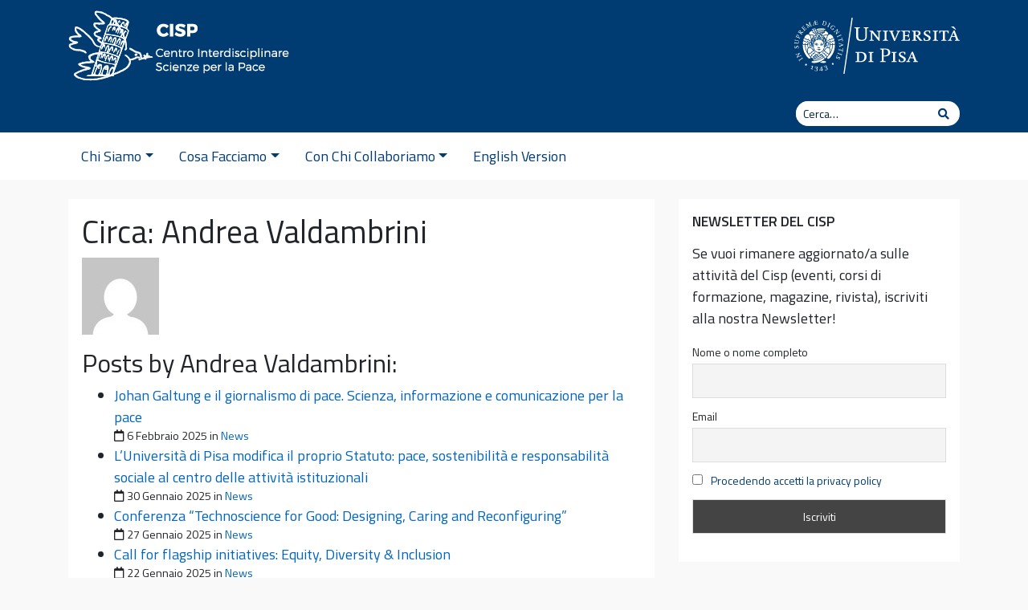

--- FILE ---
content_type: text/html; charset=UTF-8
request_url: https://cisp.unipi.it/author/valdambrini/page/4/
body_size: 12246
content:
<!DOCTYPE html>
<html lang="it-IT">
    <head>
        <meta charset="UTF-8">
        <meta name="viewport" content="width=device-width, initial-scale=1, shrink-to-fit=no">
        <link rel="profile" href="http://gmpg.org/xfn/11">
        <meta name='robots' content='index, follow, max-image-preview:large, max-snippet:-1, max-video-preview:-1' />
	<style>img:is([sizes="auto" i], [sizes^="auto," i]) { contain-intrinsic-size: 3000px 1500px }</style>
	
	<!-- This site is optimized with the Yoast SEO plugin v26.7 - https://yoast.com/wordpress/plugins/seo/ -->
	<title>Andrea Valdambrini, Autore presso Cisp - Centro Interdisciplinare Scienze per la Pace - Pagina 4 di 30</title>
	<link rel="canonical" href="https://cisp.unipi.it/author/valdambrini/page/4/" />
	<link rel="prev" href="https://cisp.unipi.it/author/valdambrini/page/3/" />
	<link rel="next" href="https://cisp.unipi.it/author/valdambrini/page/5/" />
	<meta property="og:locale" content="it_IT" />
	<meta property="og:type" content="profile" />
	<meta property="og:title" content="Andrea Valdambrini, Autore presso Cisp - Centro Interdisciplinare Scienze per la Pace - Pagina 4 di 30" />
	<meta property="og:url" content="https://cisp.unipi.it/author/valdambrini/" />
	<meta property="og:site_name" content="Cisp - Centro Interdisciplinare Scienze per la Pace" />
	<meta property="og:image" content="https://secure.gravatar.com/avatar/3cd6109f016f8c3cc89fc64ca0b0f069?s=500&d=mm&r=g" />
	<meta name="twitter:card" content="summary_large_image" />
	<meta name="twitter:site" content="@Cisp_UNIPI" />
	<script type="application/ld+json" class="yoast-schema-graph">{"@context":"https://schema.org","@graph":[{"@type":"ProfilePage","@id":"https://cisp.unipi.it/author/valdambrini/","url":"https://cisp.unipi.it/author/valdambrini/page/4/","name":"Andrea Valdambrini, Autore presso Cisp - Centro Interdisciplinare Scienze per la Pace - Pagina 4 di 30","isPartOf":{"@id":"https://cisp.unipi.it/#website"},"breadcrumb":{"@id":"https://cisp.unipi.it/author/valdambrini/page/4/#breadcrumb"},"inLanguage":"it-IT","potentialAction":[{"@type":"ReadAction","target":["https://cisp.unipi.it/author/valdambrini/page/4/"]}]},{"@type":"BreadcrumbList","@id":"https://cisp.unipi.it/author/valdambrini/page/4/#breadcrumb","itemListElement":[{"@type":"ListItem","position":1,"name":"Home","item":"https://cisp.unipi.it/"},{"@type":"ListItem","position":2,"name":"Archivi per Andrea Valdambrini"}]},{"@type":"WebSite","@id":"https://cisp.unipi.it/#website","url":"https://cisp.unipi.it/","name":"Cisp - Centro Interdisciplinare Scienze per la Pace","description":"","publisher":{"@id":"https://cisp.unipi.it/#organization"},"potentialAction":[{"@type":"SearchAction","target":{"@type":"EntryPoint","urlTemplate":"https://cisp.unipi.it/?s={search_term_string}"},"query-input":{"@type":"PropertyValueSpecification","valueRequired":true,"valueName":"search_term_string"}}],"inLanguage":"it-IT"},{"@type":"Organization","@id":"https://cisp.unipi.it/#organization","name":"Cisp - Centro Interdisciplinare Scienze per la Pace","url":"https://cisp.unipi.it/","logo":{"@type":"ImageObject","inLanguage":"it-IT","@id":"https://cisp.unipi.it/#/schema/logo/image/","url":"https://i0.wp.com/cisp.unipi.it/wp-content/uploads/2021/07/logo-per-sito.png?fit=275%2C88&ssl=1","contentUrl":"https://i0.wp.com/cisp.unipi.it/wp-content/uploads/2021/07/logo-per-sito.png?fit=275%2C88&ssl=1","width":275,"height":88,"caption":"Cisp - Centro Interdisciplinare Scienze per la Pace"},"image":{"@id":"https://cisp.unipi.it/#/schema/logo/image/"},"sameAs":["https://www.facebook.com/cisppisa","https://x.com/Cisp_UNIPI","https://www.instagram.com/cispunipi/"]},{"@type":"Person","@id":"https://cisp.unipi.it/#/schema/person/b39c2f72340ddf63b99315041247aca4","name":"Andrea Valdambrini","image":{"@type":"ImageObject","inLanguage":"it-IT","@id":"https://cisp.unipi.it/#/schema/person/image/","url":"https://secure.gravatar.com/avatar/8f7eb7857cfeb691dc2cb6c212e9cf45fd459a32e8a722a168deba6768ef81bc?s=96&d=mm&r=g","contentUrl":"https://secure.gravatar.com/avatar/8f7eb7857cfeb691dc2cb6c212e9cf45fd459a32e8a722a168deba6768ef81bc?s=96&d=mm&r=g","caption":"Andrea Valdambrini"},"mainEntityOfPage":{"@id":"https://cisp.unipi.it/author/valdambrini/"}}]}</script>
	<!-- / Yoast SEO plugin. -->


<link rel='dns-prefetch' href='//stats.wp.com' />
<link rel='dns-prefetch' href='//fonts.googleapis.com' />
<link rel='dns-prefetch' href='//use.fontawesome.com' />
<link rel='preconnect' href='//c0.wp.com' />
<link rel='preconnect' href='//i0.wp.com' />
<link rel="alternate" type="application/rss+xml" title="Cisp - Centro Interdisciplinare Scienze per la Pace &raquo; Feed" href="https://cisp.unipi.it/feed/" />
<link rel="alternate" type="application/rss+xml" title="Cisp - Centro Interdisciplinare Scienze per la Pace &raquo; Feed dei commenti" href="https://cisp.unipi.it/comments/feed/" />
<link rel="alternate" type="application/rss+xml" title="Cisp - Centro Interdisciplinare Scienze per la Pace &raquo; Articoli per il feed Andrea Valdambrini" href="https://cisp.unipi.it/author/valdambrini/feed/" />
<link rel='stylesheet' id='wp-block-library-css' href='https://c0.wp.com/c/6.8.3/wp-includes/css/dist/block-library/style.min.css' type='text/css' media='all' />
<style id='classic-theme-styles-inline-css' type='text/css'>
/*! This file is auto-generated */
.wp-block-button__link{color:#fff;background-color:#32373c;border-radius:9999px;box-shadow:none;text-decoration:none;padding:calc(.667em + 2px) calc(1.333em + 2px);font-size:1.125em}.wp-block-file__button{background:#32373c;color:#fff;text-decoration:none}
</style>
<link rel='stylesheet' id='mediaelement-css' href='https://c0.wp.com/c/6.8.3/wp-includes/js/mediaelement/mediaelementplayer-legacy.min.css' type='text/css' media='all' />
<link rel='stylesheet' id='wp-mediaelement-css' href='https://c0.wp.com/c/6.8.3/wp-includes/js/mediaelement/wp-mediaelement.min.css' type='text/css' media='all' />
<style id='jetpack-sharing-buttons-style-inline-css' type='text/css'>
.jetpack-sharing-buttons__services-list{display:flex;flex-direction:row;flex-wrap:wrap;gap:0;list-style-type:none;margin:5px;padding:0}.jetpack-sharing-buttons__services-list.has-small-icon-size{font-size:12px}.jetpack-sharing-buttons__services-list.has-normal-icon-size{font-size:16px}.jetpack-sharing-buttons__services-list.has-large-icon-size{font-size:24px}.jetpack-sharing-buttons__services-list.has-huge-icon-size{font-size:36px}@media print{.jetpack-sharing-buttons__services-list{display:none!important}}.editor-styles-wrapper .wp-block-jetpack-sharing-buttons{gap:0;padding-inline-start:0}ul.jetpack-sharing-buttons__services-list.has-background{padding:1.25em 2.375em}
</style>
<style id='global-styles-inline-css' type='text/css'>
:root{--wp--preset--aspect-ratio--square: 1;--wp--preset--aspect-ratio--4-3: 4/3;--wp--preset--aspect-ratio--3-4: 3/4;--wp--preset--aspect-ratio--3-2: 3/2;--wp--preset--aspect-ratio--2-3: 2/3;--wp--preset--aspect-ratio--16-9: 16/9;--wp--preset--aspect-ratio--9-16: 9/16;--wp--preset--color--black: #000000;--wp--preset--color--cyan-bluish-gray: #abb8c3;--wp--preset--color--white: #ffffff;--wp--preset--color--pale-pink: #f78da7;--wp--preset--color--vivid-red: #cf2e2e;--wp--preset--color--luminous-vivid-orange: #ff6900;--wp--preset--color--luminous-vivid-amber: #fcb900;--wp--preset--color--light-green-cyan: #7bdcb5;--wp--preset--color--vivid-green-cyan: #00d084;--wp--preset--color--pale-cyan-blue: #8ed1fc;--wp--preset--color--vivid-cyan-blue: #0693e3;--wp--preset--color--vivid-purple: #9b51e0;--wp--preset--gradient--vivid-cyan-blue-to-vivid-purple: linear-gradient(135deg,rgba(6,147,227,1) 0%,rgb(155,81,224) 100%);--wp--preset--gradient--light-green-cyan-to-vivid-green-cyan: linear-gradient(135deg,rgb(122,220,180) 0%,rgb(0,208,130) 100%);--wp--preset--gradient--luminous-vivid-amber-to-luminous-vivid-orange: linear-gradient(135deg,rgba(252,185,0,1) 0%,rgba(255,105,0,1) 100%);--wp--preset--gradient--luminous-vivid-orange-to-vivid-red: linear-gradient(135deg,rgba(255,105,0,1) 0%,rgb(207,46,46) 100%);--wp--preset--gradient--very-light-gray-to-cyan-bluish-gray: linear-gradient(135deg,rgb(238,238,238) 0%,rgb(169,184,195) 100%);--wp--preset--gradient--cool-to-warm-spectrum: linear-gradient(135deg,rgb(74,234,220) 0%,rgb(151,120,209) 20%,rgb(207,42,186) 40%,rgb(238,44,130) 60%,rgb(251,105,98) 80%,rgb(254,248,76) 100%);--wp--preset--gradient--blush-light-purple: linear-gradient(135deg,rgb(255,206,236) 0%,rgb(152,150,240) 100%);--wp--preset--gradient--blush-bordeaux: linear-gradient(135deg,rgb(254,205,165) 0%,rgb(254,45,45) 50%,rgb(107,0,62) 100%);--wp--preset--gradient--luminous-dusk: linear-gradient(135deg,rgb(255,203,112) 0%,rgb(199,81,192) 50%,rgb(65,88,208) 100%);--wp--preset--gradient--pale-ocean: linear-gradient(135deg,rgb(255,245,203) 0%,rgb(182,227,212) 50%,rgb(51,167,181) 100%);--wp--preset--gradient--electric-grass: linear-gradient(135deg,rgb(202,248,128) 0%,rgb(113,206,126) 100%);--wp--preset--gradient--midnight: linear-gradient(135deg,rgb(2,3,129) 0%,rgb(40,116,252) 100%);--wp--preset--font-size--small: 13px;--wp--preset--font-size--medium: 20px;--wp--preset--font-size--large: 36px;--wp--preset--font-size--x-large: 42px;--wp--preset--spacing--20: 0.44rem;--wp--preset--spacing--30: 0.67rem;--wp--preset--spacing--40: 1rem;--wp--preset--spacing--50: 1.5rem;--wp--preset--spacing--60: 2.25rem;--wp--preset--spacing--70: 3.38rem;--wp--preset--spacing--80: 5.06rem;--wp--preset--shadow--natural: 6px 6px 9px rgba(0, 0, 0, 0.2);--wp--preset--shadow--deep: 12px 12px 50px rgba(0, 0, 0, 0.4);--wp--preset--shadow--sharp: 6px 6px 0px rgba(0, 0, 0, 0.2);--wp--preset--shadow--outlined: 6px 6px 0px -3px rgba(255, 255, 255, 1), 6px 6px rgba(0, 0, 0, 1);--wp--preset--shadow--crisp: 6px 6px 0px rgba(0, 0, 0, 1);}:where(.is-layout-flex){gap: 0.5em;}:where(.is-layout-grid){gap: 0.5em;}body .is-layout-flex{display: flex;}.is-layout-flex{flex-wrap: wrap;align-items: center;}.is-layout-flex > :is(*, div){margin: 0;}body .is-layout-grid{display: grid;}.is-layout-grid > :is(*, div){margin: 0;}:where(.wp-block-columns.is-layout-flex){gap: 2em;}:where(.wp-block-columns.is-layout-grid){gap: 2em;}:where(.wp-block-post-template.is-layout-flex){gap: 1.25em;}:where(.wp-block-post-template.is-layout-grid){gap: 1.25em;}.has-black-color{color: var(--wp--preset--color--black) !important;}.has-cyan-bluish-gray-color{color: var(--wp--preset--color--cyan-bluish-gray) !important;}.has-white-color{color: var(--wp--preset--color--white) !important;}.has-pale-pink-color{color: var(--wp--preset--color--pale-pink) !important;}.has-vivid-red-color{color: var(--wp--preset--color--vivid-red) !important;}.has-luminous-vivid-orange-color{color: var(--wp--preset--color--luminous-vivid-orange) !important;}.has-luminous-vivid-amber-color{color: var(--wp--preset--color--luminous-vivid-amber) !important;}.has-light-green-cyan-color{color: var(--wp--preset--color--light-green-cyan) !important;}.has-vivid-green-cyan-color{color: var(--wp--preset--color--vivid-green-cyan) !important;}.has-pale-cyan-blue-color{color: var(--wp--preset--color--pale-cyan-blue) !important;}.has-vivid-cyan-blue-color{color: var(--wp--preset--color--vivid-cyan-blue) !important;}.has-vivid-purple-color{color: var(--wp--preset--color--vivid-purple) !important;}.has-black-background-color{background-color: var(--wp--preset--color--black) !important;}.has-cyan-bluish-gray-background-color{background-color: var(--wp--preset--color--cyan-bluish-gray) !important;}.has-white-background-color{background-color: var(--wp--preset--color--white) !important;}.has-pale-pink-background-color{background-color: var(--wp--preset--color--pale-pink) !important;}.has-vivid-red-background-color{background-color: var(--wp--preset--color--vivid-red) !important;}.has-luminous-vivid-orange-background-color{background-color: var(--wp--preset--color--luminous-vivid-orange) !important;}.has-luminous-vivid-amber-background-color{background-color: var(--wp--preset--color--luminous-vivid-amber) !important;}.has-light-green-cyan-background-color{background-color: var(--wp--preset--color--light-green-cyan) !important;}.has-vivid-green-cyan-background-color{background-color: var(--wp--preset--color--vivid-green-cyan) !important;}.has-pale-cyan-blue-background-color{background-color: var(--wp--preset--color--pale-cyan-blue) !important;}.has-vivid-cyan-blue-background-color{background-color: var(--wp--preset--color--vivid-cyan-blue) !important;}.has-vivid-purple-background-color{background-color: var(--wp--preset--color--vivid-purple) !important;}.has-black-border-color{border-color: var(--wp--preset--color--black) !important;}.has-cyan-bluish-gray-border-color{border-color: var(--wp--preset--color--cyan-bluish-gray) !important;}.has-white-border-color{border-color: var(--wp--preset--color--white) !important;}.has-pale-pink-border-color{border-color: var(--wp--preset--color--pale-pink) !important;}.has-vivid-red-border-color{border-color: var(--wp--preset--color--vivid-red) !important;}.has-luminous-vivid-orange-border-color{border-color: var(--wp--preset--color--luminous-vivid-orange) !important;}.has-luminous-vivid-amber-border-color{border-color: var(--wp--preset--color--luminous-vivid-amber) !important;}.has-light-green-cyan-border-color{border-color: var(--wp--preset--color--light-green-cyan) !important;}.has-vivid-green-cyan-border-color{border-color: var(--wp--preset--color--vivid-green-cyan) !important;}.has-pale-cyan-blue-border-color{border-color: var(--wp--preset--color--pale-cyan-blue) !important;}.has-vivid-cyan-blue-border-color{border-color: var(--wp--preset--color--vivid-cyan-blue) !important;}.has-vivid-purple-border-color{border-color: var(--wp--preset--color--vivid-purple) !important;}.has-vivid-cyan-blue-to-vivid-purple-gradient-background{background: var(--wp--preset--gradient--vivid-cyan-blue-to-vivid-purple) !important;}.has-light-green-cyan-to-vivid-green-cyan-gradient-background{background: var(--wp--preset--gradient--light-green-cyan-to-vivid-green-cyan) !important;}.has-luminous-vivid-amber-to-luminous-vivid-orange-gradient-background{background: var(--wp--preset--gradient--luminous-vivid-amber-to-luminous-vivid-orange) !important;}.has-luminous-vivid-orange-to-vivid-red-gradient-background{background: var(--wp--preset--gradient--luminous-vivid-orange-to-vivid-red) !important;}.has-very-light-gray-to-cyan-bluish-gray-gradient-background{background: var(--wp--preset--gradient--very-light-gray-to-cyan-bluish-gray) !important;}.has-cool-to-warm-spectrum-gradient-background{background: var(--wp--preset--gradient--cool-to-warm-spectrum) !important;}.has-blush-light-purple-gradient-background{background: var(--wp--preset--gradient--blush-light-purple) !important;}.has-blush-bordeaux-gradient-background{background: var(--wp--preset--gradient--blush-bordeaux) !important;}.has-luminous-dusk-gradient-background{background: var(--wp--preset--gradient--luminous-dusk) !important;}.has-pale-ocean-gradient-background{background: var(--wp--preset--gradient--pale-ocean) !important;}.has-electric-grass-gradient-background{background: var(--wp--preset--gradient--electric-grass) !important;}.has-midnight-gradient-background{background: var(--wp--preset--gradient--midnight) !important;}.has-small-font-size{font-size: var(--wp--preset--font-size--small) !important;}.has-medium-font-size{font-size: var(--wp--preset--font-size--medium) !important;}.has-large-font-size{font-size: var(--wp--preset--font-size--large) !important;}.has-x-large-font-size{font-size: var(--wp--preset--font-size--x-large) !important;}
:where(.wp-block-post-template.is-layout-flex){gap: 1.25em;}:where(.wp-block-post-template.is-layout-grid){gap: 1.25em;}
:where(.wp-block-columns.is-layout-flex){gap: 2em;}:where(.wp-block-columns.is-layout-grid){gap: 2em;}
:root :where(.wp-block-pullquote){font-size: 1.5em;line-height: 1.6;}
</style>
<link rel='stylesheet' id='bootstrap-css' href='https://cisp.unipi.it/wp-content/themes/unipi/css/bootstrap.min.css?ver=6.8.3' type='text/css' media='all' />
<link rel='stylesheet' id='unipi-styles-css' href='https://cisp.unipi.it/wp-content/themes/unipi/css/theme.css?ver=6.8.3' type='text/css' media='all' />
<link rel='stylesheet' id='child-style-css' href='https://cisp.unipi.it/wp-content/themes/unipi-child/css/custom.css?ver=0.1' type='text/css' media='all' />
<link rel='stylesheet' id='newsletter-css' href='https://cisp.unipi.it/wp-content/plugins/newsletter/style.css?ver=9.1.0' type='text/css' media='all' />
<link rel='stylesheet' id='smartmenu-css' href='https://cisp.unipi.it/wp-content/themes/unipi/js/smartmenus/addons/bootstrap-4/jquery.smartmenus.bootstrap-4.css?ver=1.1.0' type='text/css' media='all' />
<link rel='stylesheet' id='gfonts-css' href='//fonts.googleapis.com/css?family=Titillium+Web%3A400%2C600%2C700%7CLora%3A400%2C400i%2C700%2C700i&#038;display=swap&#038;ver=1.0' type='text/css' media='all' />
<link rel='stylesheet' id='fontawesome5-css' href='https://use.fontawesome.com/releases/v5.13.0/css/all.css?ver=5.13.0' type='text/css' media='all' />
<script type="text/javascript" src="https://c0.wp.com/c/6.8.3/wp-includes/js/jquery/jquery.min.js" id="jquery-core-js"></script>
<script type="text/javascript" src="https://c0.wp.com/c/6.8.3/wp-includes/js/jquery/jquery-migrate.min.js" id="jquery-migrate-js"></script>
<script type="text/javascript" src="https://cisp.unipi.it/wp-content/plugins/flowpaper-lite-pdf-flipbook/assets/lity/lity.min.js" id="lity-js-js"></script>
<link rel="https://api.w.org/" href="https://cisp.unipi.it/wp-json/" /><link rel="alternate" title="JSON" type="application/json" href="https://cisp.unipi.it/wp-json/wp/v2/users/3" /><link rel="EditURI" type="application/rsd+xml" title="RSD" href="https://cisp.unipi.it/xmlrpc.php?rsd" />
<meta name="generator" content="WordPress 6.8.3" />
	<style>img#wpstats{display:none}</style>
		<meta name="mobile-web-app-capable" content="yes">
<meta name="apple-mobile-web-app-capable" content="yes">
<meta name="apple-mobile-web-app-title" content="Cisp - Centro Interdisciplinare Scienze per la Pace - ">
		<style type="text/css" id="wp-custom-css">
			.topics a {
    margin: 1.5rem auto;
    font-size: 1rem;
    padding: 1rem;
    line-height: 1.5em;
}

.post-template-default .entry-content {
    text-align: justify;
}

.entry-content.box.clearfix p {
    text-align: justify;
}		</style>
						<style type="text/css" id="c4wp-checkout-css">
					.woocommerce-checkout .c4wp_captcha_field {
						margin-bottom: 10px;
						margin-top: 15px;
						position: relative;
						display: inline-block;
					}
				</style>
							<style type="text/css" id="c4wp-v3-lp-form-css">
				.login #login, .login #lostpasswordform {
					min-width: 350px !important;
				}
				.wpforms-field-c4wp iframe {
					width: 100% !important;
				}
			</style>
			    </head>

    <body class="archive paged author author-valdambrini author-3 wp-custom-logo paged-4 author-paged-4 wp-theme-unipi wp-child-theme-unipi-child group-blog hfeed">

        <div class="site" id="page">

            <a class="skip-link sr-only sr-only-focusable" href="#content">Vai al contenuto</a>

            <header id="wrapper-navbar" class="header" itemscope itemtype="http://schema.org/WebSite">

                <div class="preheader bgpantone">
                    <div class="container">
                        <div class="row pt-2 pb-3">
                            <div class="col-8 d-flex align-items-end">
                                <div class="brand site-title">
                                    <!-- Your site title as branding in the menu -->
                                    <a href="https://cisp.unipi.it/" class="navbar-brand custom-logo-link" rel="home"><img width="275" height="88" src="https://i0.wp.com/cisp.unipi.it/wp-content/uploads/2021/07/logo-per-sito.png?fit=275%2C88&amp;ssl=1" class="img-fluid" alt="Cisp – Centro Interdisciplinare Scienze per la Pace" decoding="async" /></a><!-- end custom logo -->
                                </div>
                            </div>
                            <div class="col-4 d-flex align-items-center justify-content-end">
                                <a href="https://www.unipi.it"><img src="https://cisp.unipi.it/wp-content/themes/unipi/images/cherubino-white.svg" alt="cherubino" class="img-fluid logocherubino" /></a>
                            </div>
                        </div>
                        <div class="row small pt-1 pb-2">
                            <div class="col-12 d-flex justify-content-end">
                                                                <div class="cerca form-inline">
                                    
<form method="get" id="searchform" action="https://cisp.unipi.it/" role="search">
    <label class="sr-only" for="s">Cerca</label>
    <div class="input-group input-group-sm searchbox">
        <input class="field form-control" id="s" name="s" type="text"
               placeholder="Cerca&hellip;" value="">
        <span class="input-group-append">
            <button class="submit btn btn-link" type="submit" id="searchsubmit"><span class="fas fa-search" aria-hidden="true"></span><span class="sr-only">Cerca</span></button>
        </span>
    </div>
</form>
                                </div>
                                                            </div>
                        </div>
                    </div>
                </div>

                <nav class="navbar navbar-expand-lg navbar-light navbar-main">

                    <div class="container">


                        <button class="navbar-toggler" type="button" data-toggle="collapse" data-target="#navbarNavDropdown" aria-controls="navbarNavDropdown" aria-expanded="false" aria-label="Apri il menu">
                            <span class="navbar-toggler-icon"></span>
                        </button>

                        <div id="navbarNavDropdown" class="collapse navbar-collapse"><ul id="main-menu" class="navbar-nav mr-auto"><li itemscope="itemscope" itemtype="https://www.schema.org/SiteNavigationElement" id="menu-item-175" class="menu-item menu-item-type-post_type menu-item-object-page menu-item-has-children dropdown menu-item-175 nav-item"><a href="https://cisp.unipi.it/chi-siamo/" data-toggle="dropdown" aria-haspopup="true" aria-expanded="false" class="dropdown-toggle nav-link" id="menu-item-dropdown-175">Chi Siamo</a>
<ul class="dropdown-menu" aria-labelledby="menu-item-dropdown-175" role="menu">
	<li itemscope="itemscope" itemtype="https://www.schema.org/SiteNavigationElement" id="menu-item-108" class="menu-item menu-item-type-post_type menu-item-object-page menu-item-108 nav-item"><a href="https://cisp.unipi.it/presentazione/" class="dropdown-item">Presentazione</a></li>
	<li itemscope="itemscope" itemtype="https://www.schema.org/SiteNavigationElement" id="menu-item-106" class="menu-item menu-item-type-post_type menu-item-object-page menu-item-106 nav-item"><a href="https://cisp.unipi.it/mission-e-vision/" class="dropdown-item">Mission e Vision</a></li>
	<li itemscope="itemscope" itemtype="https://www.schema.org/SiteNavigationElement" id="menu-item-122" class="menu-item menu-item-type-post_type menu-item-object-page menu-item-122 nav-item"><a href="https://cisp.unipi.it/persone/" class="dropdown-item">Persone</a></li>
	<li itemscope="itemscope" itemtype="https://www.schema.org/SiteNavigationElement" id="menu-item-115" class="menu-item menu-item-type-post_type menu-item-object-page menu-item-115 nav-item"><a href="https://cisp.unipi.it/sede-e-contatti/" class="dropdown-item">Sede e contatti</a></li>
	<li itemscope="itemscope" itemtype="https://www.schema.org/SiteNavigationElement" id="menu-item-116" class="menu-item menu-item-type-post_type menu-item-object-page menu-item-116 nav-item"><a href="https://cisp.unipi.it/documenti/" class="dropdown-item">Documenti</a></li>
</ul>
</li>
<li itemscope="itemscope" itemtype="https://www.schema.org/SiteNavigationElement" id="menu-item-117" class="menu-item menu-item-type-custom menu-item-object-custom menu-item-has-children dropdown menu-item-117 nav-item"><a href="#" data-toggle="dropdown" aria-haspopup="true" aria-expanded="false" class="dropdown-toggle nav-link" id="menu-item-dropdown-117">Cosa Facciamo</a>
<ul class="dropdown-menu" aria-labelledby="menu-item-dropdown-117" role="menu">
	<li itemscope="itemscope" itemtype="https://www.schema.org/SiteNavigationElement" id="menu-item-118" class="menu-item menu-item-type-post_type menu-item-object-page menu-item-118 nav-item"><a href="https://cisp.unipi.it/report-delle-nostre-attivita/" class="dropdown-item">Report annuali</a></li>
	<li itemscope="itemscope" itemtype="https://www.schema.org/SiteNavigationElement" id="menu-item-128" class="menu-item menu-item-type-post_type menu-item-object-page menu-item-128 nav-item"><a href="https://cisp.unipi.it/formazione/" class="dropdown-item">Formazione</a></li>
	<li itemscope="itemscope" itemtype="https://www.schema.org/SiteNavigationElement" id="menu-item-139" class="menu-item menu-item-type-post_type menu-item-object-page menu-item-139 nav-item"><a href="https://cisp.unipi.it/ricerca/" class="dropdown-item">Ricerca</a></li>
	<li itemscope="itemscope" itemtype="https://www.schema.org/SiteNavigationElement" id="menu-item-1878" class="menu-item menu-item-type-post_type menu-item-object-page menu-item-1878 nav-item"><a href="https://cisp.unipi.it/terza-missione/seminari-e-convegni/" class="dropdown-item">Seminari e convegni</a></li>
	<li itemscope="itemscope" itemtype="https://www.schema.org/SiteNavigationElement" id="menu-item-1879" class="menu-item menu-item-type-post_type menu-item-object-page menu-item-1879 nav-item"><a href="https://cisp.unipi.it/terza-missione/laboratori-nelle-scuole/" class="dropdown-item">Laboratori nelle scuole</a></li>
	<li itemscope="itemscope" itemtype="https://www.schema.org/SiteNavigationElement" id="menu-item-687" class="menu-item menu-item-type-post_type menu-item-object-page menu-item-687 nav-item"><a href="https://cisp.unipi.it/servizio-civile-2/" class="dropdown-item">Servizio Civile Universale e Regionale</a></li>
</ul>
</li>
<li itemscope="itemscope" itemtype="https://www.schema.org/SiteNavigationElement" id="menu-item-168" class="menu-item menu-item-type-custom menu-item-object-custom menu-item-has-children dropdown menu-item-168 nav-item"><a href="#" data-toggle="dropdown" aria-haspopup="true" aria-expanded="false" class="dropdown-toggle nav-link" id="menu-item-dropdown-168">Con Chi Collaboriamo</a>
<ul class="dropdown-menu" aria-labelledby="menu-item-dropdown-168" role="menu">
	<li itemscope="itemscope" itemtype="https://www.schema.org/SiteNavigationElement" id="menu-item-172" class="menu-item menu-item-type-post_type menu-item-object-page menu-item-172 nav-item"><a href="https://cisp.unipi.it/rete-universita-per-la-pace/" class="dropdown-item">Rete Università per la Pace</a></li>
	<li itemscope="itemscope" itemtype="https://www.schema.org/SiteNavigationElement" id="menu-item-1664" class="menu-item menu-item-type-post_type menu-item-object-page menu-item-1664 nav-item"><a href="https://cisp.unipi.it/subnetwork-su-mobilita-e-dialogo-interculturale/" class="dropdown-item">SubNetwork su Mobilità e Dialogo interculturale</a></li>
	<li itemscope="itemscope" itemtype="https://www.schema.org/SiteNavigationElement" id="menu-item-171" class="menu-item menu-item-type-post_type menu-item-object-page menu-item-171 nav-item"><a href="https://cisp.unipi.it/laboratorio-un-altro-modo/" class="dropdown-item">Laboratorio Un Altro Modo</a></li>
	<li itemscope="itemscope" itemtype="https://www.schema.org/SiteNavigationElement" id="menu-item-170" class="menu-item menu-item-type-post_type menu-item-object-page menu-item-170 nav-item"><a href="https://cisp.unipi.it/coordinamento-enti-educazione-cittadinanza-globale-della-regione-toscana/" class="dropdown-item">Coordinamento Enti Educazione Cittadinanza Globale della Regione Toscana</a></li>
	<li itemscope="itemscope" itemtype="https://www.schema.org/SiteNavigationElement" id="menu-item-169" class="menu-item menu-item-type-post_type menu-item-object-page menu-item-169 nav-item"><a href="https://cisp.unipi.it/corsi-di-laurea-in-scienze-per-la-pace/" class="dropdown-item">Corsi di Laurea in “Scienze per la Pace”</a></li>
	<li itemscope="itemscope" itemtype="https://www.schema.org/SiteNavigationElement" id="menu-item-529" class="menu-item menu-item-type-post_type menu-item-object-page menu-item-529 nav-item"><a href="https://cisp.unipi.it/convenzioni/" class="dropdown-item">Convenzioni</a></li>
</ul>
</li>
<li itemscope="itemscope" itemtype="https://www.schema.org/SiteNavigationElement" id="menu-item-7023" class="menu-item menu-item-type-post_type menu-item-object-page menu-item-7023 nav-item"><a href="https://cisp.unipi.it/english-menu/" class="nav-link">English Version</a></li>
</ul></div>
                    </div><!-- .container -->

                </nav><!-- .site-navigation -->

            </header><!-- #wrapper-navbar end -->

            

<div class="wrapper" id="author-wrapper">

	<div class="container py-4" id="content">

		<div class="row">

                        <div class="col-md content-area" id="primary">
                                <main class="site-main box" id="main">

                                        <header class="page-header author-header">

                                                
                                                <h1>Circa: Andrea Valdambrini</h1>

                                                                                                        <img alt='' src='https://secure.gravatar.com/avatar/8f7eb7857cfeb691dc2cb6c212e9cf45fd459a32e8a722a168deba6768ef81bc?s=96&#038;d=mm&#038;r=g' srcset='https://secure.gravatar.com/avatar/8f7eb7857cfeb691dc2cb6c212e9cf45fd459a32e8a722a168deba6768ef81bc?s=192&#038;d=mm&#038;r=g 2x' class='avatar avatar-96 photo' height='96' width='96' decoding='async'/>                                                
                                                
                                                <h2 class="mt-3">Posts by Andrea Valdambrini:</h2>

                                        </header><!-- .page-header -->

                                        <ul>

                                                <!-- The Loop -->
                                                                                                                                                                        <li>
                                                                        <a rel="bookmark" href="https://cisp.unipi.it/2025/02/06/johan-galtung-e-il-giornalismo-di-pace-scienza-informazione-e-comunicazione-per-la-pace/" title="Link permanente: Johan Galtung e il giornalismo di pace. Scienza, informazione e comunicazione per la pace">Johan Galtung e il giornalismo di pace. Scienza, informazione e comunicazione per la pace</a>                                                                        <p class="small mb-0">
                                                                            <span class="posted-on"><span class="far fa-calendar"></span><span class="sr-only">Pubblicato il</span> <time class="entry-date published updated" datetime="2025-02-06T09:43:04+01:00">6 Febbraio 2025</time></span> 
                                                                            in                                                                            <a href="https://cisp.unipi.it/category/news/" rel="category tag">News</a>                                                                        </p>
                                                                </li>
                                                                                                                        <li>
                                                                        <a rel="bookmark" href="https://cisp.unipi.it/2025/01/30/luniversita-di-pisa-modifica-il-proprio-statuto-pace-sostenibilita-e-responsabilita-sociale-al-centro-delle-attivita-istituzionali/" title="Link permanente: L’Università di Pisa modifica il proprio Statuto: pace, sostenibilità e responsabilità sociale al centro delle attività istituzionali">L’Università di Pisa modifica il proprio Statuto: pace, sostenibilità e responsabilità sociale al centro delle attività istituzionali</a>                                                                        <p class="small mb-0">
                                                                            <span class="posted-on"><span class="far fa-calendar"></span><span class="sr-only">Pubblicato il</span> <time class="entry-date published updated" datetime="2025-01-30T09:32:04+01:00">30 Gennaio 2025</time></span> 
                                                                            in                                                                            <a href="https://cisp.unipi.it/category/news/" rel="category tag">News</a>                                                                        </p>
                                                                </li>
                                                                                                                        <li>
                                                                        <a rel="bookmark" href="https://cisp.unipi.it/2025/01/27/conferenza-technoscience-for-good-designing-caring-and-reconfiguring/" title="Link permanente: Conferenza &#8220;Technoscience for Good: Designing, Caring and Reconfiguring&#8221;">Conferenza &#8220;Technoscience for Good: Designing, Caring and Reconfiguring&#8221;</a>                                                                        <p class="small mb-0">
                                                                            <span class="posted-on"><span class="far fa-calendar"></span><span class="sr-only">Pubblicato il</span> <time class="entry-date published updated" datetime="2025-01-27T09:57:39+01:00">27 Gennaio 2025</time></span> 
                                                                            in                                                                            <a href="https://cisp.unipi.it/category/news/" rel="category tag">News</a>                                                                        </p>
                                                                </li>
                                                                                                                        <li>
                                                                        <a rel="bookmark" href="https://cisp.unipi.it/2025/01/22/call-for-flagship-initiatives-equity-diversity-inclusion/" title="Link permanente: Call for flagship initiatives: Equity, Diversity &amp; Inclusion">Call for flagship initiatives: Equity, Diversity &amp; Inclusion</a>                                                                        <p class="small mb-0">
                                                                            <span class="posted-on"><span class="far fa-calendar"></span><span class="sr-only">Pubblicato il</span> <time class="entry-date published updated" datetime="2025-01-22T10:27:32+01:00">22 Gennaio 2025</time></span> 
                                                                            in                                                                            <a href="https://cisp.unipi.it/category/news/" rel="category tag">News</a>                                                                        </p>
                                                                </li>
                                                                                                                        <li>
                                                                        <a rel="bookmark" href="https://cisp.unipi.it/2025/01/09/il-genere-a-scuola-e-nei-percorsi-educativi-lezione-inaugurale/" title="Link permanente: &#8220;Il genere a scuola e nei percorsi educativi&#8221;- Lezione inaugurale">&#8220;Il genere a scuola e nei percorsi educativi&#8221;- Lezione inaugurale</a>                                                                        <p class="small mb-0">
                                                                            <span class="posted-on"><span class="far fa-calendar"></span><span class="sr-only">Pubblicato il</span> <time class="entry-date published updated" datetime="2025-01-09T12:49:37+01:00">9 Gennaio 2025</time></span> 
                                                                            in                                                                            <a href="https://cisp.unipi.it/category/news/" rel="category tag">News</a>                                                                        </p>
                                                                </li>
                                                                                                                        <li>
                                                                        <a rel="bookmark" href="https://cisp.unipi.it/2024/12/19/international-intensive-training-iit-a-cura-del-centro-comunicazione-nonviolenta/" title="Link permanente: International Intensive Training (IIT) a cura del Centro Comunicazione Nonviolenta">International Intensive Training (IIT) a cura del Centro Comunicazione Nonviolenta</a>                                                                        <p class="small mb-0">
                                                                            <span class="posted-on"><span class="far fa-calendar"></span><span class="sr-only">Pubblicato il</span> <time class="entry-date published updated" datetime="2024-12-19T11:44:59+01:00">19 Dicembre 2024</time></span> 
                                                                            in                                                                            <a href="https://cisp.unipi.it/category/news/" rel="category tag">News</a>                                                                        </p>
                                                                </li>
                                                                                                                        <li>
                                                                        <a rel="bookmark" href="https://cisp.unipi.it/2024/12/16/giornata-nazionale-del-servizio-civile-universale-16-dicembre-2024/" title="Link permanente: Giornata Nazionale del Servizio Civile Universale &#8211; 16 Dicembre 2024">Giornata Nazionale del Servizio Civile Universale &#8211; 16 Dicembre 2024</a>                                                                        <p class="small mb-0">
                                                                            <span class="posted-on"><span class="far fa-calendar"></span><span class="sr-only">Pubblicato il</span> <time class="entry-date published updated" datetime="2024-12-16T10:06:24+01:00">16 Dicembre 2024</time></span> 
                                                                            in                                                                            <a href="https://cisp.unipi.it/category/news/" rel="category tag">News</a>                                                                        </p>
                                                                </li>
                                                                                                                        <li>
                                                                        <a rel="bookmark" href="https://cisp.unipi.it/2024/12/13/bando-premio-tesi-di-laurea-magistrale-e-triennale-archivio-disarmo-tullio-vinay/" title="Link permanente: Bando premio tesi di laurea magistrale e triennale  &#8220;Archivio Disarmo-Tullio Vinay&#8221;">Bando premio tesi di laurea magistrale e triennale  &#8220;Archivio Disarmo-Tullio Vinay&#8221;</a>                                                                        <p class="small mb-0">
                                                                            <span class="posted-on"><span class="far fa-calendar"></span><span class="sr-only">Pubblicato il</span> <time class="entry-date published updated" datetime="2024-12-13T11:37:24+01:00">13 Dicembre 2024</time></span> 
                                                                            in                                                                            <a href="https://cisp.unipi.it/category/news/" rel="category tag">News</a>                                                                        </p>
                                                                </li>
                                                                                                                        <li>
                                                                        <a rel="bookmark" href="https://cisp.unipi.it/2024/12/06/cibo-sostenibile-e-trasformazione-agro-ecologica/" title="Link permanente: Cibo sostenibile e trasformazione agro-ecologica">Cibo sostenibile e trasformazione agro-ecologica</a>                                                                        <p class="small mb-0">
                                                                            <span class="posted-on"><span class="far fa-calendar"></span><span class="sr-only">Pubblicato il</span> <time class="entry-date published updated" datetime="2024-12-06T10:47:39+01:00">6 Dicembre 2024</time></span> 
                                                                            in                                                                            <a href="https://cisp.unipi.it/category/news/" rel="category tag">News</a>                                                                        </p>
                                                                </li>
                                                                                                                        <li>
                                                                        <a rel="bookmark" href="https://cisp.unipi.it/2024/12/05/il-nuovo-consiglio-di-amministrazione-di-eupra/" title="Link permanente: Il nuovo Consiglio di amministrazione di EuPRA">Il nuovo Consiglio di amministrazione di EuPRA</a>                                                                        <p class="small mb-0">
                                                                            <span class="posted-on"><span class="far fa-calendar"></span><span class="sr-only">Pubblicato il</span> <time class="entry-date published updated" datetime="2024-12-05T09:47:41+01:00">5 Dicembre 2024</time></span> 
                                                                            in                                                                            <a href="https://cisp.unipi.it/category/news/" rel="category tag">News</a>                                                                        </p>
                                                                </li>
                                                        
                                                
                                                <!-- End Loop -->

                                        </ul>

                                </main><!-- #main -->

                                <!-- The pagination component -->
                                
		<nav aria-label="Navigazione articoli">

			<ul class="pagination">

									<li class="page-item ">
						<a class="prev page-link" href="https://cisp.unipi.it/author/valdambrini/page/3/">&laquo;</a>					</li>
										<li class="page-item ">
						<a class="page-link" href="https://cisp.unipi.it/author/valdambrini/">1</a>					</li>
										<li class="page-item ">
						<a class="page-link" href="https://cisp.unipi.it/author/valdambrini/page/2/">2</a>					</li>
										<li class="page-item ">
						<a class="page-link" href="https://cisp.unipi.it/author/valdambrini/page/3/">3</a>					</li>
										<li class="page-item active">
						<span aria-current="page" class="page-link current">4</span>					</li>
										<li class="page-item ">
						<a class="page-link" href="https://cisp.unipi.it/author/valdambrini/page/5/">5</a>					</li>
										<li class="page-item ">
						<a class="page-link" href="https://cisp.unipi.it/author/valdambrini/page/6/">6</a>					</li>
										<li class="page-item ">
						<span class="page-link dots">&hellip;</span>					</li>
										<li class="page-item ">
						<a class="page-link" href="https://cisp.unipi.it/author/valdambrini/page/30/">30</a>					</li>
										<li class="page-item ">
						<a class="next page-link" href="https://cisp.unipi.it/author/valdambrini/page/5/">&raquo;</a>					</li>
					
			</ul>

		</nav>

		
                        </div>

			
<aside class="col-md-4 widget-area" id="right-sidebar" role="complementary">

    <div id="newsletterwidget-3" class="box widget widget_newsletterwidget"><h4 class="widget-title">NEWSLETTER DEL CISP</h4>Se vuoi rimanere aggiornato/a sulle attività del Cisp (eventi, corsi di formazione, magazine, rivista), iscriviti alla nostra Newsletter!<div class="tnp tnp-subscription tnp-widget">
<form method="post" action="https://cisp.unipi.it/wp-admin/admin-ajax.php?action=tnp&amp;na=s">
<input type="hidden" name="nr" value="widget">
<input type="hidden" name="nlang" value="">
<div class="tnp-field tnp-field-firstname"><label for="tnp-1">Nome o nome completo</label>
<input class="tnp-name" type="text" name="nn" id="tnp-1" value="" placeholder=""></div>
<div class="tnp-field tnp-field-email"><label for="tnp-2">Email</label>
<input class="tnp-email" type="email" name="ne" id="tnp-2" value="" placeholder="" required></div>
<div class="tnp-field tnp-privacy-field"><label><input type="checkbox" name="ny" required class="tnp-privacy"> <a target="_blank" href="https://cisp.unipi.it/informativa-sulla-privacy-per-gli-le-utenti-di-corsi-di-formazione-ed-eventi-organizzati-dal-cisp/">Procedendo accetti la privacy policy</a></label></div><div class="tnp-field tnp-field-button" style="text-align: left"><input class="tnp-submit" type="submit" value="Iscriviti" style="">
</div>
</form>
</div>
</div><div id="media_video-7" class="box widget widget_media_video"><h4 class="widget-title">Seminario formativo &#8220;L&#8217;art Counseling: conoscere i bisogni e le emozioni attraverso la comunic-azione&#8221;</h4><div style="width:100%;" class="wp-video"><!--[if lt IE 9]><script>document.createElement('video');</script><![endif]-->
<video class="wp-video-shortcode" id="video-13252-1" preload="metadata" controls="controls"><source type="video/youtube" src="https://www.youtube.com/watch?v=ZKsCB9l75lY&#038;_=1" /><a href="https://www.youtube.com/watch?v=ZKsCB9l75lY">https://www.youtube.com/watch?v=ZKsCB9l75lY</a></video></div></div><div id="media_image-15" class="box widget widget_media_image"><h4 class="widget-title">Mediateca Cisp</h4><a href="https://cisp.unipi.it/mediateca/"><img width="171" height="235" src="https://i0.wp.com/cisp.unipi.it/wp-content/uploads/2021/05/Mediateca_235x171.jpg?fit=171%2C235&amp;ssl=1" class="image wp-image-5026  attachment-full size-full" alt="" style="max-width: 100%; height: auto;" decoding="async" loading="lazy" /></a></div><div id="media_image-11" class="box widget widget_media_image"><h4 class="widget-title">Quaderni didattici</h4><a href="https://cisp.unipi.it/quaderni-didattici/"><img width="171" height="235" src="https://i0.wp.com/cisp.unipi.it/wp-content/uploads/2020/09/CISP-QD-copertina-171x235-1.png?fit=171%2C235&amp;ssl=1" class="image wp-image-2929  attachment-full size-full" alt="" style="max-width: 100%; height: auto;" decoding="async" loading="lazy" /></a></div><div id="media_image-7" class="box widget widget_media_image"><h4 class="widget-title">Scienza &#038; Pace Magazine</h4><a href="http://magazine.cisp.unipi.it/"><img width="171" height="234" src="https://i0.wp.com/cisp.unipi.it/wp-content/uploads/2021/10/logo-per-sito-cisp.png?fit=171%2C234&amp;ssl=1" class="image wp-image-5720  attachment-171x234 size-171x234" alt="" style="max-width: 100%; height: auto;" title="Scienza &amp; Pace Magazine" decoding="async" loading="lazy" srcset="https://i0.wp.com/cisp.unipi.it/wp-content/uploads/2021/10/logo-per-sito-cisp.png?w=860&amp;ssl=1 860w, https://i0.wp.com/cisp.unipi.it/wp-content/uploads/2021/10/logo-per-sito-cisp.png?resize=512%2C700&amp;ssl=1 512w, https://i0.wp.com/cisp.unipi.it/wp-content/uploads/2021/10/logo-per-sito-cisp.png?resize=749%2C1024&amp;ssl=1 749w, https://i0.wp.com/cisp.unipi.it/wp-content/uploads/2021/10/logo-per-sito-cisp.png?resize=768%2C1049&amp;ssl=1 768w" sizes="auto, (max-width: 171px) 100vw, 171px" /></a></div><div id="media_image-9" class="box widget widget_media_image"><h4 class="widget-title">Rivista Scienza e Pace</h4><a href="https://scienzaepace.unipi.it/index.php/it/"><img width="172" height="235" src="https://i0.wp.com/cisp.unipi.it/wp-content/uploads/2020/04/Rivista-e1587116531528.jpg?fit=172%2C235&amp;ssl=1" class="image wp-image-1938  attachment-172x235 size-172x235" alt="" style="max-width: 100%; height: auto;" title="Rivista Scienza e Pace" decoding="async" loading="lazy" /></a></div><div id="media_image-13" class="box widget widget_media_image"><h4 class="widget-title">Riviste sui Peace Studies</h4><a href="https://cisp.unipi.it/ricerca/riviste-sui-peace-studies-presso-lateneo/"><img width="171" height="235" src="https://i0.wp.com/cisp.unipi.it/wp-content/uploads/2021/02/ricerca-riviste-scientifiche.jpg?fit=171%2C235&amp;ssl=1" class="image wp-image-4356  attachment-full size-full" alt="" style="max-width: 100%; height: auto;" decoding="async" loading="lazy" /></a></div><div id="media_image-5" class="box widget widget_media_image"><h4 class="widget-title">Collana Scienze per la Pace</h4><a href="https://www.pisauniversitypress.it/libri-genere-scienze-per-la-pace-1127.html"><img width="172" height="240" src="https://i0.wp.com/cisp.unipi.it/wp-content/uploads/2022/10/Libro-universita-e-pace-con-bordo.jpg?fit=172%2C240&amp;ssl=1" class="image wp-image-8600  attachment-172x240 size-172x240" alt="" style="max-width: 100%; height: auto;" title="Collana Scienze per la Pace" decoding="async" loading="lazy" srcset="https://i0.wp.com/cisp.unipi.it/wp-content/uploads/2022/10/Libro-universita-e-pace-con-bordo.jpg?w=516&amp;ssl=1 516w, https://i0.wp.com/cisp.unipi.it/wp-content/uploads/2022/10/Libro-universita-e-pace-con-bordo.jpg?resize=502%2C700&amp;ssl=1 502w" sizes="auto, (max-width: 172px) 100vw, 172px" /></a></div><div id="text-36" class="box widget widget_text"><h4 class="widget-title">Privacy Policy</h4>			<div class="textwidget"><p><a href="https://cisp.unipi.it/informativa-sulla-privacy-per-gli-le-utenti-di-corsi-di-formazione-ed-eventi-organizzati-dal-cisp/">Apri la pagina con la Privacy Policy</a></p>
</div>
		</div><div id="text-15" class="box widget widget_text"><h4 class="widget-title">Contatti</h4>			<div class="textwidget"><p><strong>Università di Pisa &#8211; Centro Interdisciplinare Scienze per la Pace</strong>:<br />
via del Collegio Ricci, 10 &#8211; 56126 Pisa<br />
Tel +39 050 2211200<br />
Contatti: <span id="cloak33964"><a href="mailto:segreteria@pace.unipi.it">segreteria@pace.unipi.it</a></span> &#8211; PEC: <span id="cloak1100"><a href="mailto:cisp@pec.unipi.it">cisp@pec.unipi.it</a></span></p>
<p>Ente con sistema di gestione certificato UNI EN ISO 9001:2015 &#8211; n. IT14/0666</p>
</div>
		</div><div id="text-19" class="box widget widget_text"><h4 class="widget-title">Seguici Su</h4>			<div class="textwidget"><p><a href="https://www.facebook.com/pages/CISP-Centro-Interdisciplinare-Scienze-per-la-Pace-UNIPI/250318101671472" target="_blank" rel="noopener"><img loading="lazy" decoding="async" data-recalc-dims="1" class="alignleft wp-image-794" src="https://i0.wp.com/cisp.unipi.it/wp-content/uploads/2019/09/facebook.png?resize=32%2C32&#038;ssl=1" alt="" width="32" height="32" /></a> <a href="https://twitter.com/Scienzepace" target="_blank" rel="noopener"><img loading="lazy" decoding="async" data-recalc-dims="1" class="alignleft wp-image-795 " src="https://i0.wp.com/cisp.unipi.it/wp-content/uploads/2019/09/twitter.png?resize=32%2C32&#038;ssl=1" alt="" width="32" height="32" /></a> <a href="https://www.youtube.com/channel/UCMyoZbrBU_Do8XW2Di2gEtQ?view_as=subscriber" target="_blank" rel="noopener"><img loading="lazy" decoding="async" data-recalc-dims="1" class="alignleft wp-image-797 " src="https://i0.wp.com/cisp.unipi.it/wp-content/uploads/2019/09/youtube.png?resize=32%2C32&#038;ssl=1" alt="" width="32" height="32" /></a></p>
</div>
		</div><div id="text-17" class="box widget widget_text"><h4 class="widget-title">Dove siamo</h4>			<div class="textwidget"><p><iframe loading="lazy" style="border: 0;" src="https://www.google.com/maps/embed?pb=!1m18!1m12!1m3!1d2883.6550452882634!2d10.394768415724538!3d43.71771735627404!2m3!1f0!2f0!3f0!3m2!1i1024!2i768!4f13.1!3m3!1m2!1s0x12d591a0299e3d41%3A0x25753e92769e01ee!2sUniversit%C3%A0%20di%20Pisa%20-%20Palazzo%20Ricci!5e0!3m2!1sit!2sit!4v1583142293270!5m2!1sit!2sit" frameborder="0" allowfullscreen=""></iframe></p>
</div>
		</div>
</aside><!-- #right-sidebar -->

		</div> <!-- .row -->

	</div><!-- #content -->

</div><!-- #author-wrapper -->


            

            <footer class="footer">
                
                <div class="bgpantone small py-3">
                    <div class="container clearfix site-footer" id="colophon">
                        <div class="float-left site-info">&copy; 2026 <a href="https://cisp.unipi.it/">Cisp - Centro Interdisciplinare Scienze per la Pace</a></div>
                        <div class="float-right">
</div>
                    </div>
                </div>
            </footer>

        </div>

        <a id="totop" href="#page"><span class="fas fa-angle-up"></span><span class="sr-only">Torna in cima</span></a>

    <script type="speculationrules">
{"prefetch":[{"source":"document","where":{"and":[{"href_matches":"\/*"},{"not":{"href_matches":["\/wp-*.php","\/wp-admin\/*","\/wp-content\/uploads\/*","\/wp-content\/*","\/wp-content\/plugins\/*","\/wp-content\/themes\/unipi-child\/*","\/wp-content\/themes\/unipi\/*","\/*\\?(.+)"]}},{"not":{"selector_matches":"a[rel~=\"nofollow\"]"}},{"not":{"selector_matches":".no-prefetch, .no-prefetch a"}}]},"eagerness":"conservative"}]}
</script>
<script type="text/javascript" src="https://cisp.unipi.it/wp-content/themes/unipi-child/js/custom.js?ver=1.0" id="unipi-child-js-js"></script>
<script type="text/javascript" id="newsletter-js-extra">
/* <![CDATA[ */
var newsletter_data = {"action_url":"https:\/\/cisp.unipi.it\/wp-admin\/admin-ajax.php"};
/* ]]> */
</script>
<script type="text/javascript" src="https://cisp.unipi.it/wp-content/plugins/newsletter/main.js?ver=9.1.0" id="newsletter-js"></script>
<script type="text/javascript" src="https://cisp.unipi.it/wp-content/themes/unipi/js/bootstrap.bundle.min.js?ver=4.3.1" id="bootstrap-bundle-js"></script>
<script type="text/javascript" src="https://cisp.unipi.it/wp-content/themes/unipi/js/smartmenus/jquery.smartmenus.min.js?ver=1.1.0" id="smartmenu-js"></script>
<script type="text/javascript" src="https://cisp.unipi.it/wp-content/themes/unipi/js/smartmenus/addons/bootstrap-4/jquery.smartmenus.bootstrap-4.min.js?ver=1.1.0" id="smartmenu-bootstrap-js"></script>
<script type="text/javascript" src="https://cisp.unipi.it/wp-content/themes/unipi/js/smartmenus/addons/keyboard/jquery.smartmenus.keyboard.min.js?ver=1.1.0" id="smartmenu-keyboard-js"></script>
<script type="text/javascript" src="https://cisp.unipi.it/wp-content/themes/unipi/js/theme.js?ver=0.1.1729668458" id="unipi-scripts-js"></script>
<script type="text/javascript" id="jetpack-stats-js-before">
/* <![CDATA[ */
_stq = window._stq || [];
_stq.push([ "view", {"v":"ext","blog":"162226669","post":"0","tz":"1","srv":"cisp.unipi.it","arch_author":"valdambrini","arch_results":"10","j":"1:15.4"} ]);
_stq.push([ "clickTrackerInit", "162226669", "0" ]);
/* ]]> */
</script>
<script type="text/javascript" src="https://stats.wp.com/e-202603.js" id="jetpack-stats-js" defer="defer" data-wp-strategy="defer"></script>
<script type="text/javascript" id="mediaelement-core-js-before">
/* <![CDATA[ */
var mejsL10n = {"language":"it","strings":{"mejs.download-file":"Scarica il file","mejs.install-flash":"Stai usando un browser che non ha Flash player abilitato o installato. Attiva il tuo plugin Flash player o scarica l'ultima versione da https:\/\/get.adobe.com\/flashplayer\/","mejs.fullscreen":"Schermo intero","mejs.play":"Play","mejs.pause":"Pausa","mejs.time-slider":"Time Slider","mejs.time-help-text":"Usa i tasti freccia sinistra\/destra per avanzare di un secondo, su\/gi\u00f9 per avanzare di 10 secondi.","mejs.live-broadcast":"Diretta streaming","mejs.volume-help-text":"Usa i tasti freccia su\/gi\u00f9 per aumentare o diminuire il volume.","mejs.unmute":"Togli il muto","mejs.mute":"Muto","mejs.volume-slider":"Cursore del volume","mejs.video-player":"Video Player","mejs.audio-player":"Audio Player","mejs.captions-subtitles":"Didascalie\/Sottotitoli","mejs.captions-chapters":"Capitoli","mejs.none":"Nessuna","mejs.afrikaans":"Afrikaans","mejs.albanian":"Albanese","mejs.arabic":"Arabo","mejs.belarusian":"Bielorusso","mejs.bulgarian":"Bulgaro","mejs.catalan":"Catalano","mejs.chinese":"Cinese","mejs.chinese-simplified":"Cinese (semplificato)","mejs.chinese-traditional":"Cinese (tradizionale)","mejs.croatian":"Croato","mejs.czech":"Ceco","mejs.danish":"Danese","mejs.dutch":"Olandese","mejs.english":"Inglese","mejs.estonian":"Estone","mejs.filipino":"Filippino","mejs.finnish":"Finlandese","mejs.french":"Francese","mejs.galician":"Galician","mejs.german":"Tedesco","mejs.greek":"Greco","mejs.haitian-creole":"Haitian Creole","mejs.hebrew":"Ebraico","mejs.hindi":"Hindi","mejs.hungarian":"Ungherese","mejs.icelandic":"Icelandic","mejs.indonesian":"Indonesiano","mejs.irish":"Irish","mejs.italian":"Italiano","mejs.japanese":"Giapponese","mejs.korean":"Coreano","mejs.latvian":"Lettone","mejs.lithuanian":"Lituano","mejs.macedonian":"Macedone","mejs.malay":"Malese","mejs.maltese":"Maltese","mejs.norwegian":"Norvegese","mejs.persian":"Persiano","mejs.polish":"Polacco","mejs.portuguese":"Portoghese","mejs.romanian":"Romeno","mejs.russian":"Russo","mejs.serbian":"Serbo","mejs.slovak":"Slovak","mejs.slovenian":"Sloveno","mejs.spanish":"Spagnolo","mejs.swahili":"Swahili","mejs.swedish":"Svedese","mejs.tagalog":"Tagalog","mejs.thai":"Thailandese","mejs.turkish":"Turco","mejs.ukrainian":"Ucraino","mejs.vietnamese":"Vietnamita","mejs.welsh":"Gallese","mejs.yiddish":"Yiddish"}};
/* ]]> */
</script>
<script type="text/javascript" src="https://c0.wp.com/c/6.8.3/wp-includes/js/mediaelement/mediaelement-and-player.min.js" id="mediaelement-core-js"></script>
<script type="text/javascript" src="https://c0.wp.com/c/6.8.3/wp-includes/js/mediaelement/mediaelement-migrate.min.js" id="mediaelement-migrate-js"></script>
<script type="text/javascript" id="mediaelement-js-extra">
/* <![CDATA[ */
var _wpmejsSettings = {"pluginPath":"\/wp-includes\/js\/mediaelement\/","classPrefix":"mejs-","stretching":"responsive","audioShortcodeLibrary":"mediaelement","videoShortcodeLibrary":"mediaelement"};
/* ]]> */
</script>
<script type="text/javascript" src="https://c0.wp.com/c/6.8.3/wp-includes/js/mediaelement/wp-mediaelement.min.js" id="wp-mediaelement-js"></script>
<script type="text/javascript" src="https://c0.wp.com/c/6.8.3/wp-includes/js/mediaelement/renderers/vimeo.min.js" id="mediaelement-vimeo-js"></script>

</body>

</html>



--- FILE ---
content_type: text/css
request_url: https://cisp.unipi.it/wp-content/themes/unipi-child/css/custom.css?ver=0.1
body_size: 950
content:
/* Navbar fissa */
.navbar-main.fixed-top {
    box-shadow: 0 1px 5px #fff;
}
.admin-bar .navbar-main.fixed-top {
	top: 32px !important;
}
 
@media only screen and (min-width: 991px) {
    /* Multilevel menu */
	.navbar-main .collapse ul.navbar-nav > li:hover > a{background: #003c71; color: #fff;}

	.navbar-main ul ul .dropdown-toggle {
		position: relative;
	}
	.navbar-main ul ul .dropdown-toggle:after {
	    transform: rotate(-90deg);
	    position: absolute;
	    right: 1rem;
	    top: 15px;
	}
    .linkslide {
	 float: left;
    margin: 0;
    padding: 50px;
    width: 100%;
    color: #dedede;
    background: #FFF; /* browser che non supportano rgba*/
    background: rgba(255,255,255,0.7);
    position: center;
	position: absolute;
    left: 0;
    bottom: 0;
	
	}
	.linkslide:hover {
	 display: block;
	}
    .navbar-main .collapse ul li{position:relative;}
    .navbar-main .collapse ul li:hover> ul{display:block}
    .navbar-main .collapse ul ul{position:absolute;top:100%;left:0;min-width:250px;display:none}
    /*******/
    .navbar-main .collapse ul ul li{position:relative}
    .navbar-main .collapse ul ul li:hover> ul{display:block}
    .navbar-main .collapse ul ul ul{position:absolute;top:0;left:100%;min-width:250px;display:none}
    /*******/
    .navbar-main .collapse ul ul ul li{position:relative}
    .navbar-main .collapse ul ul ul li:hover ul{display:block}
    .navbar-main .collapse ul ul ul ul{position:absolute;top:0;left:100%;min-width:250px;display:none;z-index:1}
}
@font-face {
    font-family: 'Glyphter';
    src: url('../fonts/Glyphter.eot');
    src: url('../fonts/Glyphter.eot?#iefix') format('embedded-opentype'),
         url('../fonts/Glyphter.woff') format('woff'),
         url('../fonts/Glyphter.ttf') format('truetype'),
         url('../fonts/Glyphter.svg#Glyphter') format('svg');
    font-weight: normal;
    font-style: normal;
}
[class*='icon-']:before{
	display: inline-block;
   font-family: 'Glyphter';
   font-style: normal;
   font-weight: normal;
   line-height: 1;
   -webkit-font-smoothing: antialiased;
   -moz-osx-font-smoothing: grayscale
}
.icon-scienzaepace:before{content:'\0041';}
.icon-serviziocivile:before{content:'\0042';}
.icon-scuolaformatori:before{content:'\0043';}
.icon-network:before{content:'\0044';}

/* Mobile breakpoints */
@media (max-width: 575.98px) {
 .carousel-inner, .carousel-item .inner {
    min-height: 100px;
 }
}
@media (min-width: 576px) {

}
@media (max-width: 767.98px) {
 
}
@media (min-width: 768px) {
  
}
@media (max-width: 991.98px) {

}

@media (min-width: 992px) {

}

@media (max-width: 1199.98px) {

}

@media (min-width: 1200px) {
 
}





--- FILE ---
content_type: application/javascript
request_url: https://cisp.unipi.it/wp-content/themes/unipi-child/js/custom.js?ver=1.0
body_size: 610
content:
(function ( $ ) {
	'use strict';

	$( function () {
		// Document ready!

		/* Multilevel menu 
		$( '.navbar-main .dropdown-menu' ).prev( 'a' ).addClass( 'dropdown-toggle' );
		$( '.navbar-main .dropdown-menu a.dropdown-toggle' ).on( 'click', function ( e ) {
			e.preventDefault();
			var $el = $( this );
			var $parent = $( this ).offsetParent( '.dropdown-menu' );
			if ( !$( this ).next().hasClass( 'show' ) ) {
				$( this ).parents( '.dropdown-menu' ).first().find( '.show' ).removeClass( 'show' );
			}
			var $subMenu = $( this ).next( '.dropdown-menu' );
			$subMenu.toggleClass( 'show' );
			
			$( this ).parent( 'li' ).toggleClass( 'show' );

			$( this ).parents( 'li.nav-item.dropdown.show' ).on( 'hidden.bs.dropdown', function ( e ) {
				$( '.dropdown-menu .show' ).removeClass( 'show' );
			} );
			
			 if ( !$parent.parent().hasClass( 'navbar-nav' ) ) {
				$el.next().css( { 'top': $el[0].offsetTop, 'left': $parent.outerWidth() - 4 } );
			}

			return false;
		} ); tolta perchè sostituita come fuznine all'interno del tema */ 

		/* Navbar fissa */
		var navbar = $( '.navbar-main' );
		var sticky = navbar.offset().top;
		var updateNavbar = function() {
			if (window.pageYOffset >= sticky) {
				navbar.addClass('fixed-top')
			} else {
				navbar.removeClass('fixed-top');
			}
		};
		$(window).on('scroll', updateNavbar);
		$(window).on('resize', function() {
			sticky = navbar.offset().top;
		});

	} );

})( jQuery );
